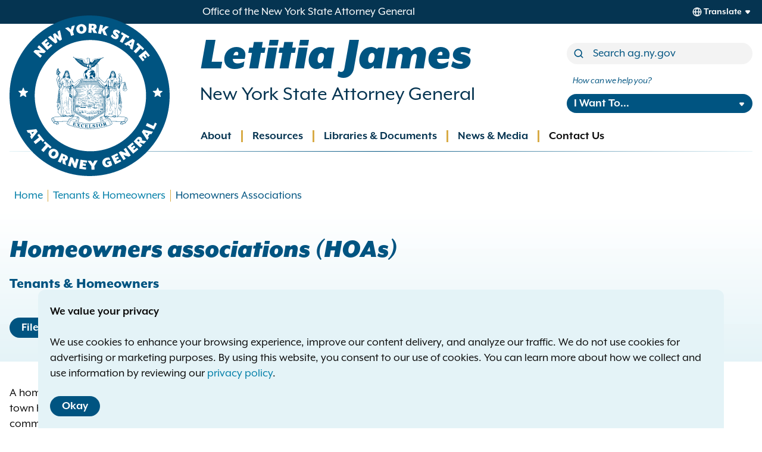

--- FILE ---
content_type: text/html; charset=UTF-8
request_url: https://ag.ny.gov/resources/individuals/tenants-homeowners/homeowners-associations
body_size: 10079
content:
<!DOCTYPE html>
<html lang="en" dir="ltr" prefix="og: https://ogp.me/ns#">
  <head>
    <meta charset="utf-8" />
<meta name="description" content="Homeowners associations (HOAs) Tenants &amp; Homeowners File a complaint , Homeowners associations (HOAs) Tenants &amp; Homeowners , File a complaint , A homeowners" />
<link rel="canonical" href="https://ag.ny.gov/resources/individuals/tenants-homeowners/homeowners-associations" />
<meta property="og:site_name" content="New York State Attorney General" />
<meta property="og:type" content="website" />
<meta property="og:url" content="https://ag.ny.gov/resources/individuals/tenants-homeowners/homeowners-associations" />
<meta property="og:title" content="Homeowners associations" />
<meta property="og:description" content="Homeowners associations (HOAs) Tenants &amp; Homeowners File a complaint , Homeowners associations (HOAs) Tenants &amp; Homeowners , File a complaint , A homeowners" />
<meta property="og:image" content="https://ag.ny.gov/sites/default/files/2023-01/oag-social-preview.png" />
<meta name="twitter:card" content="summary_large_image" />
<meta name="twitter:site" content="@newyorkstateag" />
<meta name="twitter:description" content="Click to read more." />
<meta name="twitter:title" content="Homeowners associations" />
<meta name="twitter:image:alt" content="Office of the New York State Attorney General" />
<meta name="twitter:image" content="https://ag.ny.gov/sites/default/files/2023-01/oag-social-preview.png" />
<meta name="MobileOptimized" content="width" />
<meta name="HandheldFriendly" content="true" />
<meta name="viewport" content="width=device-width, initial-scale=1.0" />
<link rel="icon" href="/themes/composer/oag/favicon.ico" type="image/vnd.microsoft.icon" />

    <link rel="icon" href="/themes/composer/oag/icon.svg" type="image/svg+xml">
    <link rel="apple-touch-icon" href="/themes/composer/oag/apple-touch-icon.png"><!-- 180×180 -->
    <link rel="manifest" href="/themes/composer/oag/oag.webmanifest">
    <title>Homeowners associations | New York State Attorney General</title>
    <!-- Google Tag Manager -->
    <script>(function(w,d,s,l,i){w[l]=w[l]||[];w[l].push({'gtm.start':
    new Date().getTime(),event:'gtm.js'});var f=d.getElementsByTagName(s)[0],
    j=d.createElement(s),dl=l!='dataLayer'?'&l='+l:'';j.async=true;j.src=
    'https://www.googletagmanager.com/gtm.js?id='+i+dl;f.parentNode.insertBefore(j,f);
    })(window,document,'script','dataLayer','GTM-N5QQ9GXN');</script>
    <!-- End Google Tag Manager -->
        <script async src="https://www.googletagmanager.com/gtag/js?id=G-DB9MQJQJ8Z"></script><script> window.dataLayer = window.dataLayer || []; function gtag(){dataLayer.push(arguments);} gtag('js', new Date()); gtag('config', 'G-DB9MQJQJ8Z'); </script>
    <link rel="stylesheet" media="all" href="/sites/default/files/css/css_ev70EQKuV2paWr0YSw7ncOgZaPFi9Dyec0KHNHBfZVQ.css?delta=0&amp;language=en&amp;theme=oag&amp;include=eJxFiVsKhDAMRTfk2CVJSq-xENuQB4y7V2Rg_s6jIgK24avT0ba9y6NeGANGskziwjLrD4WumeEvnynRP9IH53OVjNhIDy_NUknWf1lzaFbpfqAtfnngLJUcN-EBMI4" />
<link rel="stylesheet" media="all" href="/sites/default/files/css/css_poZeupQiVZ3GmPgeBXG4xyiqv6Oblky1H_QFZBNoOcs.css?delta=1&amp;language=en&amp;theme=oag&amp;include=eJxFiVsKhDAMRTfk2CVJSq-xENuQB4y7V2Rg_s6jIgK24avT0ba9y6NeGANGskziwjLrD4WumeEvnynRP9IH53OVjNhIDy_NUknWf1lzaFbpfqAtfnngLJUcN-EBMI4" />

    
  </head>
  <body class="path-node page-node-type-hub-subhub">
  <!-- Google Tag Manager (noscript) -->
  <noscript><iframe src="https://www.googletagmanager.com/ns.html?id=GTM-N5QQ9GXN"
  height="0" width="0" style="display:none;visibility:hidden"></iframe></noscript>
  <!-- End Google Tag Manager (noscript) -->
  
    



    
<a class="visually-hidden skiplink tw-button tw-inline-flex tw-flex-row tw-button-md tw-button--secondary" href="#main-content">Skip to main content    <div class="tw-ml-2"><svg style="height: 24px;width: 24px;" class="tw-fill-inherit"><use xlink:href="/themes/composer/oag/images/sprites/eva.svg#arrowhead-down"></use></svg></div></a>    
      <div class="dialog-off-canvas-main-canvas" data-off-canvas-main-canvas>
    
<div class="layout-container tw-flex tw-flex-col tw-min-h-screen">

      

<header role="banner">
  <div id="top-bar" class="tw-bg-dark-blue tw-text-white tw-h-[40px]">
    <div class="tw-container tw-h-full tw-flex tw-flex-row tw-justify-between tw-items-center lg:tw-pl-[200px] rtl:lg:tw-pr-[200px] rtl:tw-pr-[200px] xl:tw-pl-[340px] rtl:xl:tw-pr-[340px] ">
      <div class="office-tag tw-text-[0.8rem] tw-leading-4 sm:tw-text-sm lg:tw-text-base">Office of the New York State Attorney General</div>
          </div>
  </div>

  <div class="tw-relative xl:tw-container">
    <div class="main-header tw-px-4 tw-py-4 tw-flex tw-flex-row tw-flex-wrap tw-items-center tw-justify-between lg:tw-justify-start lg:tw-flex-col lg:tw-h-[180px] xl:tw-h-[215px] xl:tw-px-0">
      <div id="branding" class="lg:tw-w-3/4 lg:tw-basis-full">
            <div id="block-sitebranding" class="block--site-branding">
  
    
  
<a href="/" title="Home" rel="home" class="tw-branding tw-flex tw-justify-start tw-items-center tw-no-underline hover:tw-no-underline focus:tw-no-underline">
      <div class="site-logo tw-border-none tw-absolute -tw-top-[10px] lg:-tw-top-[30px]">
      <img class="tw-block tw-h-[75px] tw-w-auto tw-m-0 md:tw-h-[120px] lg:tw-h-[180px] xl:tw-h-[270px]" height="270" src="/themes/composer/oag/images/logo.svg" alt="Home" />
    </div>
        <div class="site-name tw-pl-[85px] md:tw-pl-[140px] lg:tw-pl-[200px] xl:tw-pl-[320px] rtl:tw-pr-[85px] rtl:md:tw-pr-[140px] rtl:lg:tw-pr-[200px] rtl:xl:tw-pr-[320px] rtl:tw-pl-0 rtl:md:tw-pl-0 rtl:lg:tw-pl-0 rtl:xl:tw-pl-0">
      <h2 class="tw-text-lg tw-m-0 tw-font-black tw-italic tw-text-blue md:tw-text-2xl lg:tw-text-5xl xl:tw-text-6xl rtl:md:tw-text-1xl rtl:lg:tw-text-3xl rtl:xl:tw-text-4xl">Letitia James</h2>
      <div class="tw-block tw-mt-0.5 tw-text-sm tw-text-dark-blue md:tw-text-base lg:tw-text-xl xl:tw-text-2xl rtl:lg:tw-text-base rtl:xl:tw-text-xl" href="/" title="Home" rel="home">New York State Attorney General</div>
    </div>
    </a>
</div>


      </div>

      <div class="tw-hidden lg:tw-block lg:tw-w-1/4 xl:tw-mt-4">
            <div class="views-exposed-form bef-exposed-form" data-drupal-selector="views-exposed-form-search-site-search" id="block-site-search">
  
    
      <form action="/search" method="get" id="views-exposed-form-search-site-search" accept-charset="UTF-8">
  
  <div class="js-form-item form-item form-item-type--textfield js-form-type-textfield form-item-term js-form-item-term">
      <label for="edit-term">Search</label>
        


<input  placeholder="Search ag.ny.gov" data-drupal-selector="edit-term" type="text" id="edit-term" name="term" value="" size="30" maxlength="128" class="form-text" />

        </div>
<div class="js-form-item form-item form-item-type--select js-form-type-select form-item-sort-by js-form-item-sort-by">
      <label for="edit-sort-by">Sort by</label>
        <select data-drupal-selector="edit-sort-by" id="edit-sort-by" name="sort_by" class="form-select"><option value="relevance" selected="selected">Relevance</option><option value="date">Date</option></select>
        </div>
<div class="js-form-item form-item form-item-type--select js-form-type-select form-item-sort-order js-form-item-sort-order">
      <label for="edit-sort-order">Order</label>
        <select data-drupal-selector="edit-sort-order" id="edit-sort-order" name="sort_order" class="form-select"><option value="ASC">Asc</option><option value="DESC" selected="selected">Desc</option></select>
        </div>
<div data-drupal-selector="edit-actions" class="form-actions js-form-wrapper form-wrapper" id="edit-actions">


<input  data-drupal-selector="edit-submit-search" type="submit" id="edit-submit-search" value="Search" class="button js-form-submit form-submit" />
</div>


  
</form>


  </div>


      </div>

      <div class="tw-hidden lg:tw-block lg:tw-w-1/4 lg:tw-mt-2 xl:tw-mt-4">
            <nav role="navigation" aria-labelledby="block-howcanwehelp-menu" id="block-howcanwehelp" class="block--how-can-we-help-you">
      
  <h2 id="block-howcanwehelp-menu">How can we help you?</h2>
  

        


<nav class="how-can-we-help-menu tw-relative">
  


                    
    
    
<ul  class="menu" tabindex="-1">
      
      



<li class="menu-item menu-item--button menu-item--expanded menu-item--has-children">
  <button title="I Want To..." aria-expanded="false" class="menu-link menu-link--button" data-ariacontrols="i-want-to-submenu-1" type="button">I Want To...</button>
                              
              
    
<ul  id="i-want-to-submenu-1" class="menu submenu submenu-1" tabindex="-1">
      
   



<li class="menu-item menu-item--link">
  <a href="/i-want/appeal-background-check" class="menu-link menu-link--link" data-ariacontrols="appeal-a-background-check-submenu-1" data-drupal-link-system-path="node/11314">Appeal a background check</a>
  </li>
      
   



<li class="menu-item menu-item--link">
  <a href="/job-postings" title="Apply for Job/Internship" class="menu-link menu-link--link" data-ariacontrols="apply-for-a-jobinternship-submenu-2" data-drupal-link-system-path="node/221">Apply for a Job/Internship</a>
  </li>
      
   



<li class="menu-item menu-item--link">
  <a href="/resources/organizations/contract-procurement-opportunities" title="Do Business with the OAG" class="menu-link menu-link--link" data-ariacontrols="do-business-with-the-oag-submenu-3" data-drupal-link-system-path="node/10083">Do Business with the OAG</a>
  </li>
      
   



<li class="menu-item menu-item--link">
  <a href="/file-complaint" title="File a Complaint" class="menu-link menu-link--link" data-ariacontrols="file-a-complaint-submenu-4" data-drupal-link-system-path="node/10637">File a Complaint</a>
  </li>
      
   



<li class="menu-item menu-item--link">
  <a href="/i-want/find-legal-services" title="Find Legal Services" class="menu-link menu-link--link" data-ariacontrols="find-legal-services-submenu-5" data-drupal-link-system-path="node/10188">Find Legal Services</a>
  </li>
      
   



<li class="menu-item menu-item--link">
  <a href="/i-want/know-my-rights" title="Know My Rights" class="menu-link menu-link--link" data-ariacontrols="know-my-rights-submenu-6" data-drupal-link-system-path="node/10185">Know My Rights</a>
  </li>
      
   



<li class="menu-item menu-item--link">
  <a href="/i-want/make-foil-request" title="Make a FOIL Request" class="menu-link menu-link--link" data-ariacontrols="make-a-foil-request-submenu-7" data-drupal-link-system-path="node/10151">Make a FOIL Request</a>
  </li>
      
   



<li class="menu-item menu-item--link">
  <a href="/i-want/registersubmit-filing" title="Register/Submit a Filing" class="menu-link menu-link--link" data-ariacontrols="registersubmit-a-filing-submenu-8" data-drupal-link-system-path="node/10189">Register/Submit a Filing</a>
  </li>
      
   



<li class="menu-item menu-item--link">
  <a href="/resources/organizations/data-breach-reporting" title="Report a Data Breach" class="menu-link menu-link--link" data-ariacontrols="report-a-data-breach-submenu-9" data-drupal-link-system-path="node/223">Report a Data Breach</a>
  </li>
      
   



<li class="menu-item menu-item--link">
  <a href="/publication-order-form" title="Request a Publication" class="menu-link menu-link--link" data-ariacontrols="request-a-publication-submenu-10" data-drupal-link-system-path="node/10142">Request a Publication</a>
  </li>
      
   



<li class="menu-item menu-item--link">
  <a href="/service-oag" title="Serve Papers on OAG" class="menu-link menu-link--link" data-ariacontrols="serve-papers-on-oag-submenu-11" data-drupal-link-system-path="node/10279">Serve Papers on OAG</a>
  </li>
      
   



<li class="menu-item menu-item--link">
  <a href="https://ag.ny.gov/e-payment-portal" class="menu-link menu-link--link" data-ariacontrols="use-the-student-epayment-portal-submenu-12">Use the student ePayment portal</a>
  </li>
      
   



<li class="menu-item menu-item--link">
  <a href="/i-want/use-whistleblower-portal" class="menu-link menu-link--link" data-ariacontrols="use-the-whistleblower-portal-submenu-13" data-drupal-link-system-path="node/10149">Use the Whistleblower Portal</a>
  </li>
  </ul>

  
  </li>
  </ul>

  
</nav>

  </nav>


      </div>

      <div id="mobile-toggle" class="lg:tw-hidden">
        <button data-ariacontrols="mobile-header" />
      </div>
    </div>

    <div id="mobile-header" class="mobile-header tw-px-4 lg:tw-absolute lg:tw-bottom-0 lg:tw-left-0 lg:tw-right-0">
      <div class="tw-flex tw-flex-col tw-items-stretch tw-py-8 lg:tw-py-0 lg:tw-px-0">

        <div class="tw-my-4 lg:tw-my-0 lg:tw-hidden">
              <div class="views-exposed-form bef-exposed-form" data-drupal-selector="views-exposed-form-search-site-search" id="block-site-search">
  
    
      <form action="/search" method="get" id="views-exposed-form-search-site-search" accept-charset="UTF-8">
  
  <div class="js-form-item form-item form-item-type--textfield js-form-type-textfield form-item-term js-form-item-term">
      <label for="edit-term">Search</label>
        


<input  placeholder="Search ag.ny.gov" data-drupal-selector="edit-term" type="text" id="edit-term" name="term" value="" size="30" maxlength="128" class="form-text" />

        </div>
<div class="js-form-item form-item form-item-type--select js-form-type-select form-item-sort-by js-form-item-sort-by">
      <label for="edit-sort-by">Sort by</label>
        <select data-drupal-selector="edit-sort-by" id="edit-sort-by" name="sort_by" class="form-select"><option value="relevance" selected="selected">Relevance</option><option value="date">Date</option></select>
        </div>
<div class="js-form-item form-item form-item-type--select js-form-type-select form-item-sort-order js-form-item-sort-order">
      <label for="edit-sort-order">Order</label>
        <select data-drupal-selector="edit-sort-order" id="edit-sort-order" name="sort_order" class="form-select"><option value="ASC">Asc</option><option value="DESC" selected="selected">Desc</option></select>
        </div>
<div data-drupal-selector="edit-actions" class="form-actions js-form-wrapper form-wrapper" id="edit-actions">


<input  data-drupal-selector="edit-submit-search" type="submit" id="edit-submit-search" value="Search" class="button js-form-submit form-submit" />
</div>


  
</form>


  </div>


        </div>

        <div id="primary-menu" class="tw-my-4 lg:tw-my-0 lg:tw-pl-[180px] xl:tw-pl-[305px] rtl:lg:tw-pr-[180px] rtl:xl:tw-pr-[305px]">
              <nav role="navigation" aria-labelledby="block-main-navigation-menu" id="block-main-navigation" class="block--main-navigation">
            
  <h2 class="visually-hidden" id="block-main-navigation-menu">Main navigation</h2>
  

        


<nav class="primary-menu tw-relative">
  


                    
    
    
<ul  class="menu" tabindex="-1">
      
      



<li class="menu-item menu-item--button menu-item--expanded menu-item--has-children">
  <button aria-expanded="false" class="menu-link menu-link--button" data-ariacontrols="about-submenu-1" type="button">About</button>
                              
              
    
<ul  id="about-submenu-1" class="menu submenu submenu-1" tabindex="-1">
      
   



<li class="menu-item menu-item--link">
  <a href="/about/about-office" class="menu-link menu-link--link" data-ariacontrols="about-the-office-submenu-1" data-drupal-link-system-path="node/6">About the Office</a>
  </li>
      
   



<li class="menu-item menu-item--link">
  <a href="/job-postings" class="menu-link menu-link--link" data-ariacontrols="employment-opportunities-submenu-2" data-drupal-link-system-path="node/221">Employment Opportunities</a>
  </li>
      
   



<li class="menu-item menu-item--link">
  <a href="/about/meet-letitia-james" class="menu-link menu-link--link" data-ariacontrols="meet-letitia-james-submenu-3" data-drupal-link-system-path="node/1">Meet Letitia James</a>
  </li>
      
   



<li class="menu-item menu-item--link">
  <a href="/about/year-review" class="menu-link menu-link--link" data-ariacontrols="year-in-review-submenu-4" data-drupal-link-system-path="node/74">Year in Review</a>
  </li>
  </ul>

  
  </li>
      
      



<li class="menu-item menu-item--button menu-item--expanded menu-item--active-trail menu-item--has-children">
  <button aria-expanded="false" class="menu-link menu-link--button" data-ariacontrols="resources-submenu-2" type="button">Resources</button>
                              
              
    
<ul  id="resources-submenu-2" class="menu submenu submenu-1" tabindex="-1">
      
   



<li class="menu-item menu-item--nolink menu-item--expanded menu-item--active-trail menu-item--has-children">
  <span class="menu-link menu-link--nolink" data-ariacontrols="individuals-submenu-1">Individuals</span>
                              
              
    
<ul  id="individuals-submenu-1" class="menu submenu submenu-2" tabindex="-1">
      
   



<li class="menu-item menu-item--link menu-item--collapsed">
  <a href="/resources/individuals/car-auto" class="menu-link menu-link--link" data-ariacontrols="car-auto-submenu-1" data-drupal-link-system-path="node/18">Car &amp; Auto</a>
  </li>
      
   



<li class="menu-item menu-item--link">
  <a href="/resources/individuals/charities-nonprofits" class="menu-link menu-link--link" data-ariacontrols="charities-nonprofits-submenu-2" data-drupal-link-system-path="node/22">Charities &amp; Nonprofits</a>
  </li>
      
   



<li class="menu-item menu-item--link menu-item--collapsed">
  <a href="/resources/individuals/civil-rights" class="menu-link menu-link--link" data-ariacontrols="civil-rights-submenu-3" data-drupal-link-system-path="node/23">Civil Rights</a>
  </li>
      
   



<li class="menu-item menu-item--link">
  <a href="/resources/individuals/consumer-issues" class="menu-link menu-link--link" data-ariacontrols="consumer-issues-submenu-4" data-drupal-link-system-path="node/4">Consumer Issues</a>
  </li>
      
   



<li class="menu-item menu-item--link menu-item--collapsed">
  <a href="/resources/individuals/credit-debt-lending" class="menu-link menu-link--link" data-ariacontrols="credit-debt-lending-submenu-5" data-drupal-link-system-path="node/13">Credit, Debt, &amp; Lending</a>
  </li>
      
   



<li class="menu-item menu-item--link menu-item--collapsed">
  <a href="/resources/individuals/education-students" class="menu-link menu-link--link" data-ariacontrols="education-students-submenu-6" data-drupal-link-system-path="node/7">Education &amp; Students</a>
  </li>
      
   



<li class="menu-item menu-item--link">
  <a href="/resources/individuals/environmental-issues" class="menu-link menu-link--link" data-ariacontrols="environmental-issues-submenu-7" data-drupal-link-system-path="node/8">Environmental Issues</a>
  </li>
      
   



<li class="menu-item menu-item--link menu-item--collapsed">
  <a href="/resources/individuals/health-care-insurance" class="menu-link menu-link--link" data-ariacontrols="health-care-insurance-submenu-8" data-drupal-link-system-path="node/9">Health Care &amp; Insurance</a>
  </li>
      
   



<li class="menu-item menu-item--link">
  <a href="/resources/individuals/immigrants-rights" class="menu-link menu-link--link" data-ariacontrols="immigrants-rights-submenu-9" data-drupal-link-system-path="node/12579">Immigrants&#039; Rights</a>
  </li>
      
   



<li class="menu-item menu-item--link menu-item--collapsed">
  <a href="/resources/individuals/investing-finance" class="menu-link menu-link--link" data-ariacontrols="investing-finance-submenu-10" data-drupal-link-system-path="node/12">Investing &amp; Finance</a>
  </li>
      
   



<li class="menu-item menu-item--link menu-item--collapsed">
  <a href="/resources/individuals/policing-issues" class="menu-link menu-link--link" data-ariacontrols="policing-issues-submenu-11" data-drupal-link-system-path="node/15">Policing Issues</a>
  </li>
      
   



<li class="menu-item menu-item--link menu-item--collapsed menu-item--active-trail">
  <a href="/resources/individuals/tenants-homeowners" class="menu-link menu-link--link" data-ariacontrols="tenants-homeowners-submenu-12" data-drupal-link-system-path="node/11">Tenants &amp; Homeowners</a>
  </li>
      
   



<li class="menu-item menu-item--link">
  <a href="/individuals/voting-rights" class="menu-link menu-link--link" data-ariacontrols="voting-rights-submenu-13" data-drupal-link-system-path="node/12233">Voting Rights</a>
  </li>
      
   



<li class="menu-item menu-item--link menu-item--collapsed">
  <a href="/resources/individuals/workers-rights" class="menu-link menu-link--link" data-ariacontrols="workers-rights-submenu-14" data-drupal-link-system-path="node/16">Workers&#039; Rights</a>
  </li>
  </ul>

  
  </li>
      
   



<li class="menu-item menu-item--nolink menu-item--expanded menu-item--has-children">
  <span class="menu-link menu-link--nolink" data-ariacontrols="government-organizations-submenu-2">Government &amp; Organizations</span>
                              
              
    
<ul  id="government-organizations-submenu-2" class="menu submenu submenu-2" tabindex="-1">
      
   



<li class="menu-item menu-item--link menu-item--collapsed">
  <a href="/resources/government-organizations/business-guidance" class="menu-link menu-link--link" data-ariacontrols="business-guidance-submenu-1" data-drupal-link-system-path="node/190">Business Guidance</a>
  </li>
      
   



<li class="menu-item menu-item--link">
  <a href="/resources/government-organizations/charities-nonprofits-fundraisers" class="menu-link menu-link--link" data-ariacontrols="charities-nonprofits-fundraisers-submenu-2" data-drupal-link-system-path="node/19">Charities, Nonprofits &amp; Fundraisers</a>
  </li>
      
   



<li class="menu-item menu-item--link">
  <a href="/resources/organizations/contract-procurement-opportunities" class="menu-link menu-link--link" data-ariacontrols="contract-procurement-opportunities-submenu-3" data-drupal-link-system-path="node/10083">Contract &amp; Procurement Opportunities</a>
  </li>
      
   



<li class="menu-item menu-item--link menu-item--collapsed">
  <a href="/resources/organizations/data-breach-reporting" class="menu-link menu-link--link" data-ariacontrols="data-breach-reporting-submenu-4" data-drupal-link-system-path="node/223">Data Breach Reporting</a>
  </li>
      
   



<li class="menu-item menu-item--link menu-item--collapsed">
  <a href="/resources/government-organizations/franchise-regulation" class="menu-link menu-link--link" data-ariacontrols="franchise-regulation-submenu-5" data-drupal-link-system-path="node/199">Franchise Regulation</a>
  </li>
      
   



<li class="menu-item menu-item--link menu-item--collapsed">
  <a href="/resources/government-organizations/investments-registration-regulation" class="menu-link menu-link--link" data-ariacontrols="investments-registration-regulation-submenu-6" data-drupal-link-system-path="node/95">Investments, Registration &amp; Regulation</a>
  </li>
      
   



<li class="menu-item menu-item--link menu-item--collapsed">
  <a href="/resources/government-organizations/law-enforcement-guidance" class="menu-link menu-link--link" data-ariacontrols="law-enforcement-guidance-submenu-7" data-drupal-link-system-path="node/197">Law Enforcement Guidance</a>
  </li>
      
   



<li class="menu-item menu-item--link menu-item--collapsed">
  <a href="/resources/organizations/new-york-voting-rights-act" class="menu-link menu-link--link" data-ariacontrols="new-york-voting-rights-act-submenu-8" data-drupal-link-system-path="node/11459">New York Voting Rights Act</a>
  </li>
      
   



<li class="menu-item menu-item--link menu-item--collapsed">
  <a href="/resources/organizations/outreach-presentations" class="menu-link menu-link--link" data-ariacontrols="outreach-presentations-submenu-9" data-drupal-link-system-path="node/10069">Outreach Presentations</a>
  </li>
      
   



<li class="menu-item menu-item--link menu-item--collapsed">
  <a href="/resources/government-organizations/real-estate-regulation" class="menu-link menu-link--link" data-ariacontrols="real-estate-regulation-submenu-10" data-drupal-link-system-path="node/49">Real Estate Regulation</a>
  </li>
      
   



<li class="menu-item menu-item--link">
  <a href="/resources/organizations/social-media-tos-reporting" class="menu-link menu-link--link" data-ariacontrols="social-media-terms-of-service-reporting-submenu-11" data-drupal-link-system-path="node/13339">Social Media Terms of Service Reporting</a>
  </li>
  </ul>

  
  </li>
  </ul>

  
  </li>
      
      



<li class="menu-item menu-item--button menu-item--expanded menu-item--has-children">
  <button aria-expanded="false" class="menu-link menu-link--button" data-ariacontrols="libraries-documents-submenu-3" type="button">Libraries &amp; Documents</button>
                              
              
    
<ul  id="libraries-documents-submenu-3" class="menu submenu submenu-1" tabindex="-1">
      
   



<li class="menu-item menu-item--link">
  <a href="/libraries-documents/advocacy-and-enforcement-actions" class="menu-link menu-link--link" data-ariacontrols="advocacy-and-enforcement-actions-submenu-1" data-drupal-link-system-path="node/10195">Advocacy and Enforcement Actions</a>
  </li>
      
   



<li class="menu-item menu-item--link">
  <a href="https://www.charitiesnys.com/RegistrySearch/search_charities.jsp" class="menu-link menu-link--link" data-ariacontrols="charities-registry-search-submenu-2">Charities Registry Search</a>
  </li>
      
   



<li class="menu-item menu-item--link">
  <a href="https://www.charitiesnys.com/Transactions/jsp/home.jsp" class="menu-link menu-link--link" data-ariacontrols="charities-transaction-search-submenu-3">Charities Transaction Search</a>
  </li>
      
   



<li class="menu-item menu-item--link">
  <a href="https://ag.ny.gov/guidance" class="menu-link menu-link--link" data-ariacontrols="guidance-submenu-4">Guidance</a>
  </li>
      
   



<li class="menu-item menu-item--link">
  <a href="/libraries-documents/offering-plan-database" class="menu-link menu-link--link" data-ariacontrols="offering-plan-database-submenu-5" data-drupal-link-system-path="node/170">Offering Plan Database</a>
  </li>
      
   



<li class="menu-item menu-item--link">
  <a href="/libraries-documents/opinions" class="menu-link menu-link--link" data-ariacontrols="opinions-submenu-6" data-drupal-link-system-path="node/10192">Opinions</a>
  </li>
      
   



<li class="menu-item menu-item--link">
  <a href="/libraries-documents/publications" class="menu-link menu-link--link" data-ariacontrols="publications-submenu-7" data-drupal-link-system-path="node/10154">Publications</a>
  </li>
      
   



<li class="menu-item menu-item--link">
  <a href="/libraries-documents/real-estate-policy-memoranda-search" class="menu-link menu-link--link" data-ariacontrols="real-estate-policy-memoranda-search-submenu-8" data-drupal-link-system-path="node/10146">Real Estate Policy Memoranda Search</a>
  </li>
      
   



<li class="menu-item menu-item--link">
  <a href="/libraries-documents/regulatory-documents" class="menu-link menu-link--link" data-ariacontrols="regulatory-documents-submenu-9" data-drupal-link-system-path="node/10145">Regulatory Documents</a>
  </li>
      
   



<li class="menu-item menu-item--link">
  <a href="/libraries-documents/reports" class="menu-link menu-link--link" data-ariacontrols="reports-submenu-10" data-drupal-link-system-path="node/10147">Reports</a>
  </li>
  </ul>

  
  </li>
      
      



<li class="menu-item menu-item--button menu-item--expanded menu-item--has-children">
  <button aria-expanded="false" class="menu-link menu-link--button" data-ariacontrols="news-media-submenu-4" type="button">News &amp; Media</button>
                              
              
    
<ul  id="news-media-submenu-4" class="menu submenu submenu-1" tabindex="-1">
      
   



<li class="menu-item menu-item--link">
  <a href="/press-releases" class="menu-link menu-link--link" data-ariacontrols="press-releases-submenu-1" data-drupal-link-system-path="node/11698">Press Releases</a>
  </li>
      
   



<li class="menu-item menu-item--link">
  <a href="/news-media/livestream" class="menu-link menu-link--link" data-ariacontrols="livestream-submenu-2" data-drupal-link-system-path="node/10217">Livestream</a>
  </li>
      
   



<li class="menu-item menu-item--link">
  <a href="/news-media/event-archive" class="menu-link menu-link--link" data-ariacontrols="event-archive-submenu-3" data-drupal-link-system-path="node/10236">Event Archive</a>
  </li>
  </ul>

  
  </li>
      
   



<li class="menu-item menu-item--link">
  <a href="https://ag.ny.gov/contact-attorney-general-letitia-james" class="menu-link menu-link--link" data-ariacontrols="contact-us-submenu-5">Contact Us</a>
  </li>
  </ul>

  
</nav>

  </nav>


        </div>

        <div class="tw-my-4 lg:tw-my-0 lg:tw-hidden">
              <nav role="navigation" aria-labelledby="block-howcanwehelp-menu" id="block-howcanwehelp" class="block--how-can-we-help-you">
      
  <h2 id="block-howcanwehelp-menu">How can we help you?</h2>
  

        


<nav class="how-can-we-help-menu tw-relative">
  


                    
    
    
<ul  class="menu" tabindex="-1">
      
      



<li class="menu-item menu-item--button menu-item--expanded menu-item--has-children">
  <button title="I Want To..." aria-expanded="false" class="menu-link menu-link--button" data-ariacontrols="i-want-to-submenu-1" type="button">I Want To...</button>
                              
              
    
<ul  id="i-want-to-submenu-1" class="menu submenu submenu-1" tabindex="-1">
      
   



<li class="menu-item menu-item--link">
  <a href="/i-want/appeal-background-check" class="menu-link menu-link--link" data-ariacontrols="appeal-a-background-check-submenu-1" data-drupal-link-system-path="node/11314">Appeal a background check</a>
  </li>
      
   



<li class="menu-item menu-item--link">
  <a href="/job-postings" title="Apply for Job/Internship" class="menu-link menu-link--link" data-ariacontrols="apply-for-a-jobinternship-submenu-2" data-drupal-link-system-path="node/221">Apply for a Job/Internship</a>
  </li>
      
   



<li class="menu-item menu-item--link">
  <a href="/resources/organizations/contract-procurement-opportunities" title="Do Business with the OAG" class="menu-link menu-link--link" data-ariacontrols="do-business-with-the-oag-submenu-3" data-drupal-link-system-path="node/10083">Do Business with the OAG</a>
  </li>
      
   



<li class="menu-item menu-item--link">
  <a href="/file-complaint" title="File a Complaint" class="menu-link menu-link--link" data-ariacontrols="file-a-complaint-submenu-4" data-drupal-link-system-path="node/10637">File a Complaint</a>
  </li>
      
   



<li class="menu-item menu-item--link">
  <a href="/i-want/find-legal-services" title="Find Legal Services" class="menu-link menu-link--link" data-ariacontrols="find-legal-services-submenu-5" data-drupal-link-system-path="node/10188">Find Legal Services</a>
  </li>
      
   



<li class="menu-item menu-item--link">
  <a href="/i-want/know-my-rights" title="Know My Rights" class="menu-link menu-link--link" data-ariacontrols="know-my-rights-submenu-6" data-drupal-link-system-path="node/10185">Know My Rights</a>
  </li>
      
   



<li class="menu-item menu-item--link">
  <a href="/i-want/make-foil-request" title="Make a FOIL Request" class="menu-link menu-link--link" data-ariacontrols="make-a-foil-request-submenu-7" data-drupal-link-system-path="node/10151">Make a FOIL Request</a>
  </li>
      
   



<li class="menu-item menu-item--link">
  <a href="/i-want/registersubmit-filing" title="Register/Submit a Filing" class="menu-link menu-link--link" data-ariacontrols="registersubmit-a-filing-submenu-8" data-drupal-link-system-path="node/10189">Register/Submit a Filing</a>
  </li>
      
   



<li class="menu-item menu-item--link">
  <a href="/resources/organizations/data-breach-reporting" title="Report a Data Breach" class="menu-link menu-link--link" data-ariacontrols="report-a-data-breach-submenu-9" data-drupal-link-system-path="node/223">Report a Data Breach</a>
  </li>
      
   



<li class="menu-item menu-item--link">
  <a href="/publication-order-form" title="Request a Publication" class="menu-link menu-link--link" data-ariacontrols="request-a-publication-submenu-10" data-drupal-link-system-path="node/10142">Request a Publication</a>
  </li>
      
   



<li class="menu-item menu-item--link">
  <a href="/service-oag" title="Serve Papers on OAG" class="menu-link menu-link--link" data-ariacontrols="serve-papers-on-oag-submenu-11" data-drupal-link-system-path="node/10279">Serve Papers on OAG</a>
  </li>
      
   



<li class="menu-item menu-item--link">
  <a href="https://ag.ny.gov/e-payment-portal" class="menu-link menu-link--link" data-ariacontrols="use-the-student-epayment-portal-submenu-12">Use the student ePayment portal</a>
  </li>
      
   



<li class="menu-item menu-item--link">
  <a href="/i-want/use-whistleblower-portal" class="menu-link menu-link--link" data-ariacontrols="use-the-whistleblower-portal-submenu-13" data-drupal-link-system-path="node/10149">Use the Whistleblower Portal</a>
  </li>
  </ul>

  
  </li>
  </ul>

  
</nav>

  </nav>


        </div>

              </div>
    </div>
  </div>
</header>
  
  	<div id="breadcrumbs" class="tw-container tw-mt-6 lg:tw-mt-12">
		    <div id="block-breadcrumbs" class="block--breadcrumbs">
  
    
        <nav role="navigation" aria-labelledby="system-breadcrumb">
    <ul class="tw-list-none tw-p-0 tw-flex tw-flex-col md:tw-flex-row tw-text-blue tw-text-base tw-leading-none tw-divide-x-[1px] tw-divide-gold">
                  <li class="tw-px-2">
                      <a href="/">Home</a>
                  </li>
                        <li class="tw-px-2">
                      <a href="/resources/individuals/tenants-homeowners">Tenants &amp; Homeowners</a>
                  </li>
                        <li class="tw-px-2">
                      Homeowners Associations
                  </li>
              </ul>
  </nav>

  </div>


	</div>
  
  	<div id="notifications" class="tw-container">
		    <div data-drupal-messages-fallback class="hidden"></div>


	</div>
  

  	<main role="main" class="tw-grow">
		<a id="main-content" tabindex="-1"></a>
				<div>
          <article class="node">

  
    

  
  <div class="node-content">
      <div>
            




<div class="tw-section-wrapper tw-bg-blue-gradient">
  <div class="paragraph paragraph--type--section paragraph--view-mode--default tw-section">
    <div class="tw-container">
      <div class="tw-section-content">
        
<div class="layout layout-1-column tw-w-full">
  <div class="layout__region">
      <div class="paragraph paragraph--type--page-title paragraph--view-mode--default">
    

  <div class="tw-title lg:tw-mb-[30px]">
    <h1 class="tw-text-xl tw-font-black tw-italic tw-text-blue tw-mt-0 md:tw-text-2xl lg:tw-text-3xl ">Homeowners associations (HOAs)</h1>
          <h2 class="tw-text-base tw-font-black tw-text-blue md:tw-text-lg">Tenants & Homeowners</h2>
      </div>
  </div>
  <div class="paragraph paragraph--type--button paragraph--view-mode--default">
    



    
<a href="/file-complaint/housing-real-estate" class="tw-button tw-inline-flex tw-flex-row tw-button-md tw-button--primary"><div>File a complaint</div></a>  </div>

  </div>
</div>

      </div>
    </div>
  </div>
</div>

            




<div class="tw-section-wrapper">
  <div class="paragraph paragraph--type--section paragraph--view-mode--default tw-section">
    <div class="tw-container">
      <div class="tw-section-content">
        
<div class="layout layout-1-column tw-w-full">
  <div class="layout__region">
      <div class="paragraph paragraph--type--wysiwyg paragraph--view-mode--default">
      <div class="tw-typography tw-max-w-content">
    
            <div><p id="page-title">A homeowners association is an organization created by a real estate developer to develop and manage a community of homes, town homes, or condominium units. It has the authority to enforce the covenants, conditions, and restrictions, as well as manage the common elements of the development. The Office of the New York State Attorney General (OAG) requires that the sponsor file an offering plan for the homeowners association, and that the sponsor maintain the commitments it made in the offering plan. The OAG's jurisdiction is limited to ownership and maintenance of HOA common property.</p>
</div>
      
  </div>
  </div>
  <div class="paragraph paragraph--type--wysiwyg paragraph--view-mode--default">
      <div class="tw-typography tw-max-w-content">
    
            <div><p>For HOAs with a de minimis cooperative interest, revised to include a mandatory review by the Department of Labor and a standard process for amending the application:</p></div>
      
  </div>
  </div>
  <div class="paragraph paragraph--type--link paragraph--view-mode--default">
    

<a href="/sites/default/files/regulatory-documents/cooperative_policy_statement_7.pdf" class="tw-link tw-inline-flex tw-flex-row-reverse tw-link--basic">Revised Cooperative Policy Statement No. 7 for homeowners associations<div class="tw-mr-2"><div class="paragraph paragraph--type--icon paragraph--view-mode--default"><svg style="height: 24px;width: 24px;" class="tw-fill-inherit"><use xlink:href="/themes/composer/oag/images/sprites/eva.svg#file-outline"></use></svg></div></div></a>  </div>
  <div class="paragraph paragraph--type--wysiwyg paragraph--view-mode--default">
      <div class="tw-typography tw-max-w-content">
    
            <div><p>Issues with HOAs:</p></div>
      
  </div>
  </div>
  <div class="paragraph paragraph--type--link paragraph--view-mode--default">
    

<a href="/sites/default/files/publications/how_to_handle_problems_with_your_hoa.pdf" class="tw-link tw-inline-flex tw-flex-row-reverse tw-link--basic">How to handle problems with your homeowners association<div class="tw-mr-2"><div class="paragraph paragraph--type--icon paragraph--view-mode--default"><svg style="height: 24px;width: 24px;" class="tw-fill-inherit"><use xlink:href="/themes/composer/oag/images/sprites/eva.svg#file-outline"></use></svg></div></div></a>  </div>

  </div>
</div>

      </div>
    </div>
  </div>
</div>

      </div>

  </div>

</article>


		</div>
	</main>
  
      
<footer role="contentinfo" class="tw-mt-10">
  <div class="tw-container tw-py-4 tw-text-blue">
    <h2 class="tw-text-xl md:tw-text-2xl tw-m-0 tw-font-black tw-italic">Letitia James</h2>
    <h3 class="tw-text-base md:tw-text-lg tw-m-0 tw-font-normal md:tw-font-bold tw-text-dark-blue tw-pb-0 tw-mb-0">New York State Attorney General</h3>
  </div>

  <div class="tw-bg-blue tw-py-5">
    <div class="tw-container">
      <div class="tw-flex tw-flex-col -tw-m-4 lg:tw-flex-row lg:tw-justify-between lg:tw-items-stretch">
        <div class="tw-flex-initial tw-m-4">
          <img class="tw-mb-4 tw-max-w-[100px] lg:tw-mx-auto" src="/themes/composer/oag/images/oag_seal_white.svg" alt="Office of the Attorney General Seal"/>

                      <div id="social-menu">
                  <nav role="navigation" aria-labelledby="block-socialmedia-menu" id="block-socialmedia" class="block--social-media">
            
  <h2 class="visually-hidden" id="block-socialmedia-menu">Social Media</h2>
  

                

<nav class="social-menu tw-relative">
    <ul>
        <li><a href="https://x.com/newyorkstateag" title="X"><img src="/sites/default/files/social/x.svg" alt="X" /></a></li>
        <li><a href="https://bsky.app/profile/newyorkstateag.bsky.social" title="Bluesky"><img src="/sites/default/files/social/bluesky-outline4.svg" alt="Bluesky" /></a></li>
        <li><a href="http://instagram.com/newyorkstateag" title="Instagram"><img src="/sites/default/files/social/instagram.svg" alt="Instagram" /></a></li>
        <li><a href="https://www.facebook.com/newyorkstateag" title="Facebook"><img src="/sites/default/files/social/facebook.svg" alt="Facebook" /></a></li>
      </ul>
  </nav>

  </nav>


            </div>
                  </div>

        <div id="contact-info" class="tw-m-4">
        <div class="tw-text-base tw-text-white">
          <div class="tw-font-black">Contact</div>
            <address class="tw-not-italic">
              Office of the New York State Attorney General<br>
              The Capitol<br>
              Albany NY 12224-0341<br>
              Phone: <a href="tel:1-800-771-7755">1-800-771-7755</a><br>
              Deaf or hard of hearing: <a href="tel:1-800-788-9898">1-800-788-9898</a>
            </address>
          </div>
        </div>

                  <div id="footer-menu" class="tw-m-4">
                <nav role="navigation" aria-labelledby="block-footer-menu" id="block-footer" class="block--footer">
            
  <h2 class="visually-hidden" id="block-footer-menu">Footer</h2>
  

        

<nav class="footer-menu tw-relative">
  


                    
    
    
<ul  class="menu" tabindex="-1">
      
   



<li class="menu-item menu-item--link">
  <a href="/about/about-office/regional-offices" title="Statewide Offices" class="menu-link menu-link--link" data-ariacontrols="statewide-offices-submenu-1" data-drupal-link-system-path="node/17">Statewide Offices</a>
  </li>
      
   



<li class="menu-item menu-item--link">
  <a href="/press-releases" title="Press Releases" class="menu-link menu-link--link" data-ariacontrols="press-releases-submenu-2" data-drupal-link-system-path="node/11698">Press Releases</a>
  </li>
      
   



<li class="menu-item menu-item--link">
  <a href="/file-complaint" title="File a Complaint" class="menu-link menu-link--link" data-ariacontrols="file-a-complaint-submenu-3" data-drupal-link-system-path="node/10637">File a Complaint</a>
  </li>
      
   



<li class="menu-item menu-item--link">
  <a href="/job-postings" title="Employment Opportunities" class="menu-link menu-link--link" data-ariacontrols="employment-opportunities-submenu-4" data-drupal-link-system-path="node/221">Employment Opportunities</a>
  </li>
  </ul>

  
</nav>

  </nav>


          </div>
        
                  <div id="subscribe" class="tw-m-4 tw-grow-1">
                <div id="block-userback" class="block--userback">
  
    
      
  </div>


          </div>
              </div>
    </div>
  </div>

  <div id="bottom-bar" class="tw-bg-light-gray">
    <div class="tw-container">
      <div class="tw-py-4 tw-flex tw-flex-col -tw-m-1 lg:tw-flex-row">
        <div class="tw-flex-1 tw-text-dark tw-leading-none tw-text-xs tw-m-1">Copyright &copy;
            2026
            &mdash; Office of the New York State Attorney General. All Rights Reserved.
        </div>

                  <div id="policy-menu" class="tw-flex-initial tw-m-1">
                <nav role="navigation" aria-labelledby="block-policymenu-2-menu" id="block-policymenu-2" class="block--policy-menu">
            
  <h2 class="visually-hidden" id="block-policymenu-2-menu">Policy Menu</h2>
  

        

<nav class="policy-menu tw-relative">
  


                    
    
    
<ul  class="menu" tabindex="-1">
      
   



<li class="menu-item menu-item--link">
  <a href="/privacy-policy" title="Privacy Policy" class="menu-link menu-link--link" data-ariacontrols="privacy-policy-submenu-1" data-drupal-link-system-path="node/10120">Privacy Policy</a>
  </li>
      
   



<li class="menu-item menu-item--link">
  <a href="/disclaimer" title="Disclaimer" class="menu-link menu-link--link" data-ariacontrols="disclaimer-submenu-2" data-drupal-link-system-path="node/10123">Disclaimer</a>
  </li>
      
   



<li class="menu-item menu-item--link">
  <a href="/accessibility-policy" title="Accessibility Policy" class="menu-link menu-link--link" data-ariacontrols="accessibility-policy-submenu-3" data-drupal-link-system-path="node/10124">Accessibility Policy</a>
  </li>
  </ul>

  
</nav>

  </nav>


          </div>
              </div>
    </div>
  </div>
</footer>
  
</div>

  </div>

    
    <div class='cookie-consent-dialog'>
      <div class='inner'>
          
            <div><p><strong>We value your privacy</strong><br><br>We use cookies to enhance your browsing experience, improve our content delivery, and analyze our traffic. We do not use cookies for advertising or marketing purposes. By using this website, you consent to our use of cookies. You can learn more about how we collect and use information by reviewing our <a href="https://ag.ny.gov/privacy-policy" title="https://ag.ny.gov/privacy-policy">privacy policy</a>.</p></div>
      
          <button class="tw-button tw-inline-flex tw-flex-row tw-button-md tw-button--primary">Okay</button>
      </div>
    </div>
    <script type="application/json" data-drupal-selector="drupal-settings-json">{"path":{"baseUrl":"\/","pathPrefix":"","currentPath":"node\/172","currentPathIsAdmin":false,"isFront":false,"currentLanguage":"en"},"pluralDelimiter":"\u0003","suppressDeprecationErrors":true,"ajaxTrustedUrl":{"\/search":true},"miniorange_saml":{"base_url":"https:\/\/ag.ny.gov"},"user":{"uid":0,"permissionsHash":"68289e932e4180b4c8af7cdb584eb94b57a7f2d3b1a8be547a9fc73d7e908358"}}</script>
<script src="/sites/default/files/js/js_krx-mXmUg9VgrdH3hghS2mRoE4Uz-5elSZ0LNOXIjmQ.js?scope=footer&amp;delta=0&amp;language=en&amp;theme=oag&amp;include=eJxdi0EOwjAMBD_UkCdFLl1SS44dOY4Kv6cUTtxmtLMrIuAFz24DW3mwnDpyhcJJlsbK5qQVZVCT_Oe3wIjFqOYqtp79B3fQBv-iHelOmg6kHdJTg85raFOCk7DW-Xt150b-upI3DWk5Qg"></script>
<script src="/themes/composer/oag/dist/js/components/cookieconsent/cookieconsent.js?t8xlia"></script>
<script src="/themes/composer/oag/dist/js/sections/header/header.js?t8xlia" rel="preload"></script>
<script src="/themes/composer/oag/dist/js/menus/how-can-we-help-menu/how-can-we-help-menu.js?t8xlia"></script>
<script src="/themes/composer/oag/dist/js/drupal/multi-lingual/language-switcher.js?t8xlia" rel="preload"></script>
<script src="/themes/composer/oag/dist/js/menus/primary-menu/primary-menu.js?t8xlia" rel="preload"></script>

  </body>
</html>


--- FILE ---
content_type: image/svg+xml
request_url: https://ag.ny.gov/sites/default/files/social/instagram.svg
body_size: 1837
content:
<?xml version="1.0" encoding="UTF-8"?>
<svg width="18px" height="18px" viewBox="0 0 18 18" version="1.1" xmlns="http://www.w3.org/2000/svg" xmlns:xlink="http://www.w3.org/1999/xlink">
    <title>Shape</title>
    <g id="Navigation-&amp;-Footer---Desktop" stroke="none" stroke-width="1" fill="none" fill-rule="evenodd">
        <g id="Navigation---Desktop/News" transform="translate(-192.000000, -706.000000)" fill="#F3F3F3" fill-rule="nonzero">
            <g id="FOOTER" transform="translate(-8.000000, 455.000000)">
                <g transform="translate(0.000000, 28.000000)" id="Social-Icons">
                    <g transform="translate(171.000000, 223.000000)">
                        <path d="M41,9 C41,8.171875 40.7070312,7.46484375 40.1210937,6.87890625 C39.5351563,6.29296874 38.828125,6 38,6 C37.171875,6 36.4648438,6.29296874 35.8789062,6.87890625 C35.2929687,7.46484375 35,8.171875 35,9 C35,9.82812505 35.2929687,10.5351563 35.8789062,11.1210937 C36.4648438,11.7070312 37.171875,12 38,12 C38.828125,12 39.5351563,11.7070312 40.1210937,11.1210937 C40.7070312,10.5351563 41,9.82812505 41,9 Z M42.6171875,9 C42.6171875,10.28125 42.1679687,11.3710937 41.2695312,12.2695312 C40.3710937,13.1679687 39.28125,13.6171875 38,13.6171875 C36.71875,13.6171875 35.6289062,13.1679687 34.7304688,12.2695312 C33.8320313,11.3710937 33.3828125,10.28125 33.3828125,9 C33.3828125,7.71875 33.8320313,6.62890625 34.7304688,5.73046876 C35.6289062,4.83203125 36.71875,4.3828125 38,4.3828125 C39.28125,4.3828125 40.3710937,4.83203125 41.2695312,5.73046876 C42.1679687,6.62890625 42.6171875,7.71875 42.6171875,9 Z M43.8828125,4.1953125 C43.8828125,4.49218749 43.7773437,4.74609376 43.5664063,4.95703124 C43.3554687,5.16796876 43.1015625,5.2734375 42.8046875,5.2734375 C42.5078125,5.2734375 42.2539062,5.16796876 42.0429688,4.95703124 C41.8320312,4.74609376 41.7265624,4.49218749 41.7265624,4.1953125 C41.7265624,3.8984375 41.8320312,3.64453125 42.0429688,3.43359375 C42.2539062,3.22265625 42.5078125,3.1171875 42.8046875,3.1171875 C43.1015625,3.1171875 43.3554687,3.22265625 43.5664063,3.43359375 C43.7773437,3.64453125 43.8828125,3.8984375 43.8828125,4.1953125 Z M38,1.6171875 C37.9453125,1.6171875 37.6464843,1.61523437 37.1035156,1.61132813 C36.5605469,1.60742188 36.1484375,1.60742188 35.8671875,1.61132813 C35.5859375,1.61523437 35.2089844,1.62695312 34.7363281,1.64648437 C34.2636719,1.66601563 33.8613281,1.70507812 33.5292969,1.76367187 C33.1972656,1.82226563 32.9179688,1.89453126 32.6914062,1.98046875 C32.3007813,2.13671875 31.9570312,2.36328125 31.6601562,2.66015625 C31.3632813,2.95703124 31.1367187,3.30078126 30.9804688,3.69140626 C30.8945313,3.91796875 30.8222656,4.19726563 30.7636719,4.52929687 C30.7050781,4.86132812 30.6660156,5.26367188 30.6464844,5.73632813 C30.6269531,6.20898437 30.6152344,6.5859375 30.6113281,6.8671875 C30.6074219,7.1484375 30.6074219,7.56054688 30.6113281,8.10351562 C30.6152344,8.64648434 30.6171875,8.94531251 30.6171875,9 C30.6171875,9.05468749 30.6152344,9.35351566 30.6113281,9.89648439 C30.6074219,10.4394531 30.6074219,10.8515625 30.6113281,11.1328125 C30.6152344,11.4140625 30.6269531,11.7910156 30.6464844,12.2636719 C30.6660156,12.7363281 30.7050781,13.1386719 30.7636719,13.4707031 C30.8222656,13.8027344 30.8945313,14.0820313 30.9804688,14.3085938 C31.1367187,14.6992188 31.3632813,15.0429688 31.6601562,15.3398437 C31.9570312,15.6367187 32.3007813,15.8632813 32.6914062,16.0195313 C32.9179688,16.1054688 33.1972656,16.1777344 33.5292969,16.2363281 C33.8613281,16.2949218 34.2636719,16.3339844 34.7363281,16.3535156 C35.2089844,16.3730469 35.5859375,16.3847657 35.8671875,16.3886719 C36.1484375,16.3925781 36.5605469,16.3925781 37.1035156,16.3886719 C37.6464843,16.3847657 37.9453125,16.3828126 38,16.3828126 C38.0546875,16.3828126 38.3535157,16.3847657 38.8964844,16.3886719 C39.4394531,16.3925781 39.8515625,16.3925781 40.1328125,16.3886719 C40.4140625,16.3847657 40.7910156,16.3730469 41.2636719,16.3535156 C41.7363281,16.3339844 42.1386719,16.2949218 42.4707031,16.2363281 C42.8027344,16.1777344 43.0820313,16.1054688 43.3085938,16.0195313 C43.6992188,15.8632813 44.0429688,15.6367187 44.3398437,15.3398437 C44.6367187,15.0429688 44.8632813,14.6992188 45.0195313,14.3085938 C45.1054688,14.0820313 45.1777344,13.8027344 45.2363281,13.4707031 C45.2949218,13.1386719 45.3339844,12.7363281 45.3535156,12.2636719 C45.3730469,11.7910156 45.3847657,11.4140625 45.3886719,11.1328125 C45.3925781,10.8515625 45.3925781,10.4394531 45.3886719,9.89648439 C45.3847657,9.35351566 45.3828124,9.05468749 45.3828124,9 C45.3828124,8.94531251 45.3847657,8.64648434 45.3886719,8.10351562 C45.3925781,7.56054688 45.3925781,7.1484375 45.3886719,6.8671875 C45.3847657,6.5859375 45.3730469,6.20898437 45.3535156,5.73632813 C45.3339844,5.26367188 45.2949218,4.86132812 45.2363281,4.52929687 C45.1777344,4.19726563 45.1054688,3.91796875 45.0195313,3.69140626 C44.8632813,3.30078126 44.6367187,2.95703124 44.3398437,2.66015625 C44.0429688,2.36328125 43.6992188,2.13671875 43.3085938,1.98046875 C43.0820313,1.89453126 42.8027344,1.82226563 42.4707031,1.76367187 C42.1386719,1.70507812 41.7363281,1.66601563 41.2636719,1.64648437 C40.7910156,1.62695312 40.4140625,1.61523437 40.1328125,1.61132813 C39.8515625,1.60742188 39.4394531,1.60742188 38.8964844,1.61132813 C38.3535157,1.61523437 38.0546875,1.6171875 38,1.6171875 Z M47,9 C47,10.7890625 46.9804687,12.0273438 46.9414063,12.7148437 C46.8632812,14.3398438 46.3789063,15.5976563 45.4882812,16.4882812 C44.5976563,17.3789063 43.3398438,17.8632812 41.7148437,17.9414063 C41.0273438,17.9804687 39.7890625,18 38,18 C36.2109375,18 34.9726563,17.9804687 34.2851563,17.9414063 C32.6601562,17.8632812 31.4023438,17.3789063 30.5117188,16.4882812 C29.6210937,15.5976563 29.1367188,14.3398438 29.0585937,12.7148437 C29.0195312,12.0273438 29,10.7890625 29,9 C29,7.2109375 29.0195312,5.97265626 29.0585937,5.28515625 C29.1367188,3.66015624 29.6210937,2.40234375 30.5117188,1.51171876 C31.4023438,0.621093748 32.6601562,0.136718756 34.2851563,0.0585937482 C34.9726563,0.0195312494 36.2109375,0 38,0 C39.7890625,0 41.0273438,0.0195312494 41.7148437,0.0585937482 C43.3398438,0.136718756 44.5976563,0.621093748 45.4882812,1.51171876 C46.3789063,2.40234375 46.8632812,3.66015624 46.9414063,5.28515625 C46.9804687,5.97265626 47,7.2109375 47,9 Z" id="Shape"></path>
                    </g>
                </g>
            </g>
        </g>
    </g>
</svg>